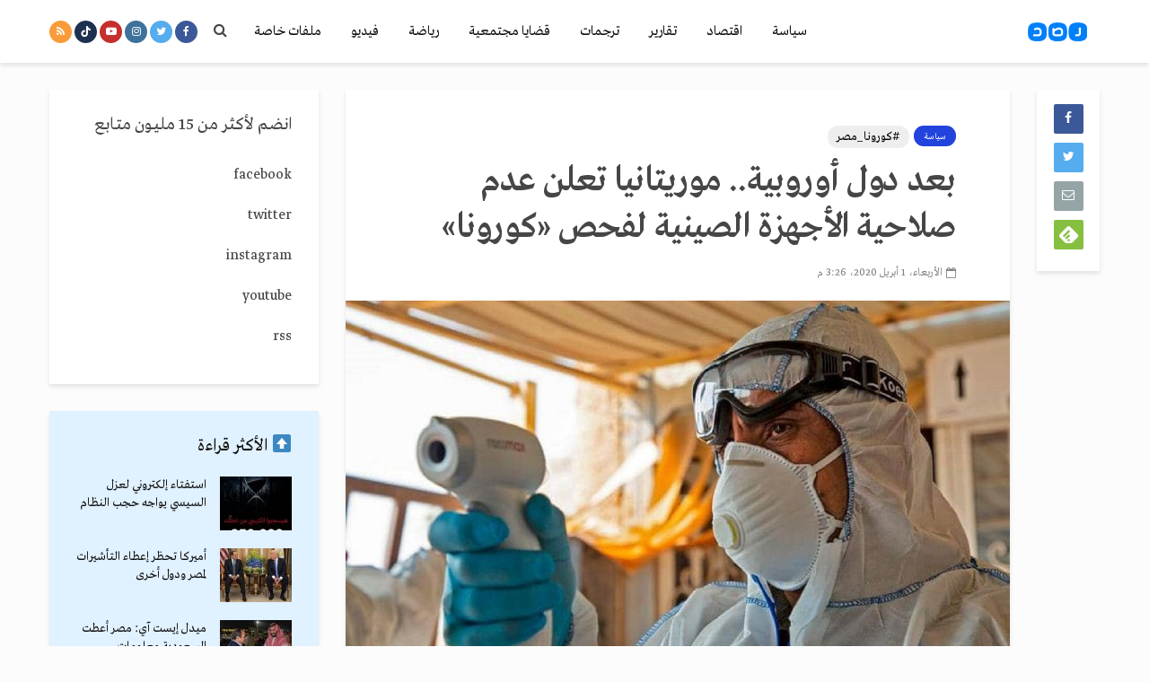

--- FILE ---
content_type: text/html; charset=utf-8
request_url: https://www.google.com/recaptcha/api2/aframe
body_size: 248
content:
<!DOCTYPE HTML><html><head><meta http-equiv="content-type" content="text/html; charset=UTF-8"></head><body><script nonce="NaGzGCshXm6lIuzNlTlIbQ">/** Anti-fraud and anti-abuse applications only. See google.com/recaptcha */ try{var clients={'sodar':'https://pagead2.googlesyndication.com/pagead/sodar?'};window.addEventListener("message",function(a){try{if(a.source===window.parent){var b=JSON.parse(a.data);var c=clients[b['id']];if(c){var d=document.createElement('img');d.src=c+b['params']+'&rc='+(localStorage.getItem("rc::a")?sessionStorage.getItem("rc::b"):"");window.document.body.appendChild(d);sessionStorage.setItem("rc::e",parseInt(sessionStorage.getItem("rc::e")||0)+1);localStorage.setItem("rc::h",'1768711878109');}}}catch(b){}});window.parent.postMessage("_grecaptcha_ready", "*");}catch(b){}</script></body></html>